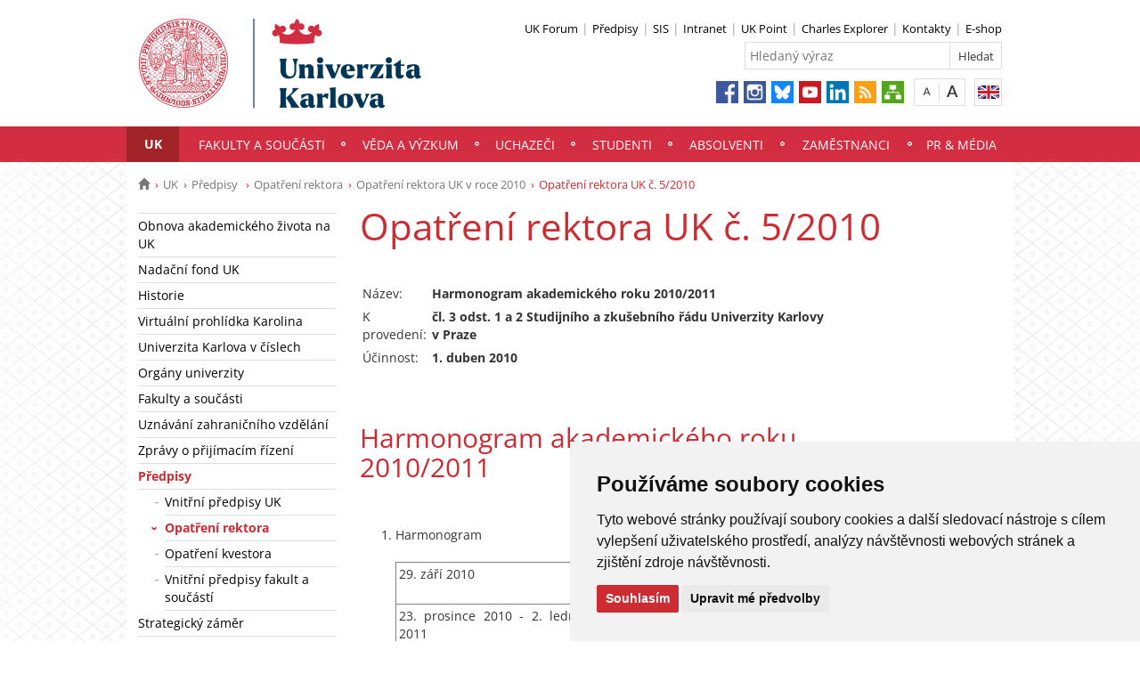

--- FILE ---
content_type: text/html; charset=UTF-8
request_url: https://cuni.cz/UK-3445.html
body_size: 38723
content:
<!DOCTYPE html>
<html lang="cs" data-lang="cs">
  <head>
  
<style>

.cc-nb-reject {
  display: none;
}

.cc-cp-foot-byline {
  visibility: hidden;
}

.cc-nb-okagree, .cc-cp-foot-save {
  background-color: #CC2C32 !important;
}

.paging li::before {
  content: none !important;
}
</style>

<!-- Cookie Consent by https://www.FreePrivacyPolicy.com -->
<script type="text/javascript" src="newlayout/js/cookie-consent.js" charset="UTF-8"></script>
<script type="text/javascript" charset="UTF-8">
document.addEventListener('DOMContentLoaded', function () {
cookieconsent.run({"notice_banner_type":"simple","consent_type":"express","palette":"light","language":"cs","page_load_consent_levels":["strictly-necessary"],"notice_banner_reject_button_hide":false,"preferences_center_close_button_hide":false,"website_name":""});
});
</script>














<!-- Matomo Tag Manager -->
<script>
var _mtm = window._mtm = window._mtm || [];
_mtm.push({'mtm.startTime': (new Date().getTime()), 'event': 'mtm.Start'});
var d=document, g=d.createElement('script'), s=d.getElementsByTagName('script')[0];
g.async=true; g.src='https://atlas.is.cuni.cz/matomo/js/container_CPOJRu6k.js'; s.parentNode.insertBefore(g,s);
</script>
<!-- End Matomo Tag Manager -->


<!-- Vyžadované -->
<script type="text/plain" cookie-consent="strictly-necessary"></script>
<!-- end of Vyžadované-->


<!-- Analytické -->
<script type="text/plain" cookie-consent="tracking">(function(w,d,s,l,i){w[l]=w[l]||[];w[l].push({'gtm.start':
    new Date().getTime(),event:'gtm.js'});var f=d.getElementsByTagName(s)[0],
    j=d.createElement(s),dl=l!='dataLayer'?'&l='+l:'';j.async=true;j.src=
    'https://www.googletagmanager.com/gtm.js?id='+i+dl;f.parentNode.insertBefore(j,f);
    })(window,document,'script','dataLayer','GTM-NNHH3F6');</script>
<!-- end of Analytické-->


<!-- Sociální sítě a reklama -->


<script type="text/plain" cookie-consent="targeting"></script>
<!-- end of Sociální sítě-->

<!-- End Cookie Consent -->

      <script src="newlayout/js/jquery-3.7.1.min.js"></script>
<!--    <script src="newlayout/js/jquery-3.7.1.min.js"></script>-->
<!--    <script src="newlayout/js/jquery.min.js"></script>-->
    <!--link href='https://fonts.googleapis.com/css?family=Open+Sans:400,800,700,300&amp;subset=latin,cyrillic-ext,latin-ext,cyrillic' rel='stylesheet' type='text/css'-->
    <!--link href="https://fonts.googleapis.com/css?family=Open+Sans+Condensed:300,700|Open+Sans:300,400,600,700&amp;subset=cyrillic,cyrillic-ext,latin-ext" rel="stylesheet"-->
    <!--link href="https://fonts.googleapis.com/css?family=Lora:400,400i,700,700i&amp;subset=cyrillic,cyrillic-ext,latin-ext" rel="stylesheet"--> 
    <link href='newlayout/css/fonts.css' rel='stylesheet' type='text/css'>
    <!--link href='newlayout/js/opensans.css' rel='stylesheet' type='text/css'-->
    <meta charset="utf-8">
  	<meta http-equiv="X-UA-Compatible" content="IE=edge">
            <meta name="zoom-domain-verification" content="ZOOM_verify__XFH2RT7TX-mZRoA7e_l5Q">
     
                          
      
             
	        <title>Opatření rektora UK č. 5/2010 - Univerzita Karlova</title>
        <!-- bxSlider Javascript file -->
<!--          -->
      <script src="newlayout/js/jquery.bxslider/jquery.bxslider.4.2.15.min.js"></script>
                <!--    <script src="newlayout/js/jquery-3.7.1.min.js"></script>-->
<!--          <script src="newlayout/js/jquery.bxslider/jquery.bxslider.min.js"></script>-->
          <!-- bxSlider CSS file -->
      <link href="newlayout/js/jquery.bxslider/jquery.bxslider.css" rel="stylesheet" >
      <link rel="stylesheet" type="text/css" media="all" href="events/jsDatePick_ltr.min.css" />

    <!-- collapsujici komponenta     -->
    <script src="https://cuni.cz/cuni_new_web/dist/js/apps/Collapse.min.js?v1.8"></script>
    <link href="https://cuni.cz/cuni_new_web/dist/css/global/collapse.min.css?v1.5" rel="stylesheet" />
    <!-- medailonky   -->
      <script src="https://cuni.cz/cuni_new_web/dist/js/apps/SimpleCollapse.min.js?v1.9"></script>
      <link href="https://cuni.cz/cuni_new_web/dist/css/global/medailon.min.css?v1.9.4" rel="stylesheet"/>

	    <link rel="shortcut icon" href="newlayout/UK-favicon-32x32px.png" type="image/x-icon">
    <!--script src="https://html5shim.googlecode.com/svn/trunk/html5.js"></script-->
	
	  	<link rel="stylesheet" type="text/css" href="newlayout/css/additional.css?v3.7.9">
	<link rel="stylesheet" type="text/css" href="newlayout/css/CC2C32.css?v17.7">
	<link href="newlayout/css/print.css?v=1.1" rel="stylesheet" type="text/css" media="print">
	
	
	<script src="newlayout/js/makeActiveEmail1.js"></script>
	<script src="newlayout/js/calendar.js"></script>
	  
	  <script type="text/javascript" src="events/jsDatePick.min.1.3.cz.js"></script>
	  	  <script type="text/javascript" src="events/default.js"></script>
    <!-- HTML5 Shim and Respond.js IE8 support of HTML5 elements and media queries -->
    <!-- WARNING: Respond.js doesn't work if you view the page via file:// -->
    <!--[if lt IE 9]>
        <script src="https://oss.maxcdn.com/html5shiv/3.7.2/html5shiv.min.js"></script>
        <script src="https://oss.maxcdn.com/respond/1.4.2/respond.min.js"></script>
    <![endif]-->
     
   
       
    <meta property="og:title" content="Opatření rektora UK č. 5/2010" />
  	<meta property="og:type" content="article" />
  	  	 <meta property="og:url" content="https://cuni.cz/UK-3445.html"/>
       	    <meta property="og:image" content="https://cuni.cz/newlayout/images/logosoc.png" />
      	 <meta property="og:site_name" content="Univerzita Karlova"/>   
      
 	    


  </head>

<body data-lang='cs'>
      <!-- Google Tag Manager (noscript) -->
      <!--<noscript><iframe src="https://www.googletagmanager.com/ns.html?id=GTM-NNHH3F6"
      height="0" width="0" style="display:none;visibility:hidden"></iframe></noscript>-->
      <!-- End Google Tag Manager (noscript) -->

        





        <!--<p style="font-size: 0.85em;
                color: white;
                z-index: 100;
                background: #cccccc;
                text-align: center;
                padding: 5px;
            ">Pilotní projekt webových stránek UK. Vaše podněty a přípomínky zasílejte na adresu webmaster@cuni.cz, děkujeme.</p>
            -->
      <div class="container-fluid headerHolder">


    <div class="container headerSubHolder" style="position: relative">
      <div class="row">
        <header>
          <div class="col-md-7">
            <div class="logo">
              <a href="UK-1.html"><img src="UK-1-version1-afoto.jpg" class="logoSize mobileLogoSize" alt="Homepage - Univerzita Karlova"></a>
            </div>
          </div>
          <div class="col-md-1">
          </div>
          <div class="menu-icon" onclick="$('.header-col').toggle(3)">
            <img src="newlayout/images/menu.png" width="45">
          </div>
          <div class="header-col">
            <div class="topHeaderMenu">
              <ul>      <li>
      	     <a href="https://www.ukforum.cz" target="_blank">UK Forum</a>
        	  </li>
         <li>
      	     <a href="UK-104.html" target="_blank">Předpisy</a>
        	  </li>
         <li>
      	     <a href="http://is.cuni.cz/studium" target="_blank">SIS</a>
        	  </li>
         <li>
      	     <a href="https://intranet.cuni.cz/" target="_blank">Intranet</a>
        	  </li>
         <li>
      	     <a href="https://www.ipsc.cuni.cz/IPSC-1.html" target="_blank">UK Point</a>
        	  </li>
         <li>
      	     <a href="https://explorer.cuni.cz/class?query=Python" target="_blank">Charles Explorer</a>
        	  </li>
         <li>
      	     <a href="http://is.cuni.cz/webapps/whois2" target="_blank">Kontakty</a>
        	  </li>
         <li>
      	     <a href="http://shop.cuni.cz/index.php" target="_blank">E-shop</a>
        	  </li>
   </ul>              <div class="clear"></div>
            </div>
            <div class="clear"></div>
                        <div class="topHeaderSearchForm">
              <form action="?UK-1.html">
                <input type="text" name="q" placeholder="Hledaný výraz">
                <input type="submit" name="" value="Hledat">
              </form>
              <div class="clear"></div>
            </div>
                                    <div class="topHeaderLanguage">
			  <a href="https://cuni.cz/UKEN-714.html" class="langEn lang" title="English"></a>
		              <div class="clear"></div>
            </div>
            <div class="topHeaderFontChager">
              <a href="" class="smaller" title="Show standard-size font"></a>
              <div class="spacer"></div>
              <a href="" class="bigger" title="Show bigger-size font"></a>
            </div>
            <div class="topHeaderSocialIcon">
              <ul>
			    <li><a href="https://www.facebook.com/UniverzitaKarlova"><img src="newlayout/images/fb.png" height="25" alt="Facebook"></a></li>
		<li><a href="https://www.instagram.com/unikarlova/?hl=cs"><img src="newlayout/images/instagram.png" height="25" alt="Instagram"></a></li>
                <li><a href="https://bsky.app/profile/unikarlova.cuni.cz"><img src="newlayout/images/bluesky.png" height="25" alt="Twitter"></a></li>
		<li><a href="https://www.youtube.com/user/UniKarlova"><img src="newlayout/images/youtube.png" height="25" alt="YouTube"></a></li>
		<li><a href="https://www.linkedin.com/edu/school?id=11709"><img src="newlayout/images/linked-in.png" height="25" alt="LinkedIn"></a></li>
		<li><a href="http://www.cuni.cz/rsshome.php?web=UK"><img src="newlayout/images/rss-icon.png" height="25" alt="RSS"></a></li>
		<li><a href="UK-1.html?navigator=yes"><img src="newlayout/images/navigator.png" height="25" alt="Navigator"></a></li>
		              </ul>
            </div>
                                  </div>
        </header>
      </div>
    </div>

  </div>
    <div class="menuStickFix mobileMenuWrapper">
  <div class="container-fluid mainNavHolder">
    <div class="container">
      <div class="row">
        <nav class="mainNav">
          <ul>         <li class="active">
       	   	     <a class="mobileLinkInMenu" href="UK-4.html"  >UK</a>
		 			<div class="submenu">
			    <ul>										<li>
					 <a class="wrap" href="UK-13726.html" >Obnova akademického života na UK</a>
				  </li>
														<li>
					 <a class="wrap" href="https://nf.cuni.cz/NFN-1.html" >Nadační fond UK</a>
				  </li>
														<li>
					 <a class="wrap" href="http://www.cuni.cz/UK-103.html" >Historie</a>
				  </li>
														<li>
					 <a class="wrap" href="UK-12521.html" >Virtuální prohlídka Karolina</a>
				  </li>
														<li>
					 <a class="wrap" href="UK-4054.html" >Univerzita Karlova v číslech</a>
				  </li>
														<li>
					 <a class="wrap" href="UK-20.html" >Orgány univerzity</a>
				  </li>
														<li>
					 <a class="wrap" href="UK-765.html" >Fakulty a součásti</a>
				  </li>
									</ul><ul>					<li>
					 <a class="wrap" href="UK-6452.html" >Uznávání zahraničního vzdělání</a>
				  </li>
														<li>
					 <a class="wrap" href="UK-2011.html" >Zprávy o přijímacím řízení</a>
				  </li>
														<li>
					 <a class="wrap" href="UK-104.html" >Předpisy </a>
				  </li>
														<li>
					 <a class="wrap" href="UK-4511.html" >Strategický záměr</a>
				  </li>
														<li>
					 <a class="wrap" href="UK-8452.html" >Výroční zprávy  a rozpočet</a>
				  </li>
														<li>
					 <a class="wrap" href="UK-3952.html" >Harmonogram akademického roku</a>
				  </li>
														<li>
					 <a class="wrap" href="UK-7.html" >Zahraniční spolupráce</a>
				  </li>
														<li>
					 <a class="wrap" href="UK-11716.html" >4EU+ na Univerzitě Karlově</a>
				  </li>
									</ul><ul>					<li>
					 <a class="wrap" href="UK-8762.html" >HR Excellence in Research (tzv. HR Award)</a>
				  </li>
														<li>
					 <a class="wrap" href="UK-11730.html" >Univerzita Karlova pro Ukrajinu / Карлів університет для України</a>
				  </li>
														<li>
					 <a class="wrap" href="https://sustain.cuni.cz/" >Udržitelný rozvoj</a>
				  </li>
														<li>
					 <a class="wrap" href="UK-11530.html" >Rovné příležitosti</a>
				  </li>
														<li>
					 <a class="wrap" href="UK-9490.html" >Etický kodex</a>
				  </li>
														<li>
					 <a class="wrap" href="UK-10836.html" >Sexualizované a genderově podmíněné násilí</a>
				  </li>
														<li>
					 <a class="wrap" href="UK-12425.html" >Ombudsmanka UK</a>
				  </li>
									</ul><ul>					<li>
					 <a class="wrap" href="UK-10706.html" >Sport na UK</a>
				  </li>
														<li>
					 <a class="wrap" href="http://muzeum.cuni.cz/MUZ-1.html" >Muzea a zahrady </a>
				  </li>
														<li>
					 <a class="wrap" href="UK-8316.html" >Insignie UK</a>
				  </li>
														<li>
					 <a class="wrap" href="UK-4436.html" >Informační systém</a>
				  </li>
														<li>
					 <a class="wrap" href="https://ai.cuni.cz/AI-1.html" >AI ve vzdělávání</a>
				  </li>
														<li>
					 <a class="wrap" href="UK-15152.html" >Kosmické aktivity UK</a>
				  </li>
														<li>
					 <a class="wrap" href="UK-13492.html" >Politika správy výzkumných dat na UK</a>
				  </li>
														<li>
					 <a class="wrap" href="UK-3187.html" >Výstavba a investiční rozvoj</a>
				  </li>
														<li>
					 <a class="wrap" href="https://tarantula.ruk.cuni.cz/OPP-1.html" >Projektová podpora</a>
				  </li>
														<li>
					 <a class="wrap" href="UK-4058.html" >Zajišťování a vnitřní hodnocení kvality</a>
				  </li>
														<li>
					 <a class="wrap" href="UK-125.html" >Úřední deska</a>
				  </li>
														<li>
					 <a class="wrap" href="https://zakazky.cuni.cz" >Veřejné zakázky </a>
				  </li>
														<li>
					 <a class="wrap" href="UK-9056.html" >Ochrana osobních údajů (GDPR)</a>
				  </li>
														<li>
					 <a class="wrap" href="UK-11722.html" >Oznamování porušení práva Unie</a>
				  </li>
														<li>
					 <a class="wrap" href="UK-11969.html" >Používání cookies</a>
				  </li>
														<li>
					 <a class="wrap" href="UK-11805.html" >Protivlivový manuál</a>
				  </li>
														<li>
					 <a class="wrap" href="https://bezpecnostni.cuni.cz/BEZP-1.html" >Bezpečnost na UK</a>
				  </li>
														<li>
					 <a class="wrap" href="https://security.cuni.cz/cs/"  target="_blank">Kyberbezpečnost na UK</a>
				  </li>
														<li>
					 <a class="wrap" href="UK-8802.html" >Konferenční prostory</a>
				  </li>
														<li>
					 <a class="wrap" href="UK-2000.html" >Kontakt</a>
				  </li>
				<li></li></ul>
			</div>
		 	  </li>
            <li>
       	   	     <a class="mobileLinkInMenu" href="UK-765.html"  >Fakulty a součásti</a>
		 	  </li>
            <li>
       	   	     <a class="mobileLinkInMenu" href="UK-6.html"  >Věda a výzkum</a>
		 			<div class="submenu">
			    <ul>										<li>
					 <a class="wrap" href="UK-12210.html" >ERC na UK</a>
				  </li>
														<li>
					 <a class="wrap" href="UK-12211.html" >Financování vědy</a>
				  </li>
														<li>
					 <a class="wrap" href="UK-9969.html" >Hodnocení tvůrčí činnosti</a>
				  </li>
														<li>
					 <a class="wrap" href="https://cuni.cz/UK-11716.html"  target="_blank">4EU+ Aliance</a>
				  </li>
														<li>
					 <a class="wrap" href="UK-113.html" >Ocenění ve vědě a výzkumu</a>
				  </li>
														<li>
					 <a class="wrap" href="UK-3984.html" >Docenti, Profesoři, Akademické kvalifikace</a>
				  </li>
														<li>
					 <a class="wrap" href="UK-11118.html" >Platforma postdoktorandů</a>
				  </li>
									</ul><ul>					<li>
					 <a class="wrap" href="UK-29.html" >Kontakty</a>
				  </li>
				<li></li></ul>
			</div>
		 	  </li>
            <li>
       	   	     <a class="mobileLinkInMenu" href="http://nakarlovku.cz/"  >Uchazeči</a>
		 	  </li>
            <li>
       	   	     <a class="mobileLinkInMenu" href="UK-5.html"  >Studenti</a>
		 			<div class="submenu">
			    <ul>										<li>
					 <a class="wrap" href="UK-6365.html" >Studium</a>
				  </li>
														<li>
					 <a class="wrap" href="UK-6416.html" >Praktické informace</a>
				  </li>
														<li>
					 <a class="wrap" href="UK-6417.html" >Studium v zahraničí</a>
				  </li>
														<li>
					 <a class="wrap" href="UK-6364.html" >Studentský život</a>
				  </li>
														<li>
					 <a class="wrap" href="UK-6363.html" >Podpora</a>
				  </li>
				<li></li></ul>
			</div>
		 	  </li>
            <li>
       	   	     <a class="mobileLinkInMenu" href="UK-12758.html"  >Absolventi</a>
		 			<div class="submenu">
			    <ul>										<li>
					 <a class="wrap" href="UK-12759.html" >O Klubu Alumni Univerzity Karlovy</a>
				  </li>
														<li>
					 <a class="wrap" href="https://cuni.cz/UK-1.html"  target="_blank">Aktuality</a>
				  </li>
														<li>
					 <a class="wrap" href="https://cczv.cuni.cz/CCZV-1.html"  target="_blank">Celoživotní vzdělávání</a>
				  </li>
														<li>
					 <a class="wrap" href="UK-12771.html"  target="_blank">Benefity a slevy</a>
				  </li>
														<li>
					 <a class="wrap" href="https://nf.cuni.cz/NFN-21.html"  target="_blank">Nadační fond</a>
				  </li>
														<li>
					 <a class="wrap" href="https://shop.cuni.cz/cs/"  target="_blank">E-shop</a>
				  </li>
														<li>
					 <a class="wrap" href="https://cuni.cz/UK-331.html"  target="_blank">Kariéra na Univerzitě Karlově</a>
				  </li>
									</ul><ul>					<li>
					 <a class="wrap" href="UK-9205.html" >Přiznávání akademických titulů</a>
				  </li>
				<li></li></ul>
			</div>
		 	  </li>
            <li>
       	   	     <a class="mobileLinkInMenu" href="UK-9.html"  >Zaměstnanci</a>
		 			<div class="submenu">
			    <ul>										<li>
					 <a class="wrap" href="UK-1560.html" >Kariéra na UK</a>
				  </li>
														<li>
					 <a class="wrap" href="UK-10056.html" >Příručka pro zaměstnance</a>
				  </li>
														<li>
					 <a class="wrap" href="UK-9945.html" >Benefity</a>
				  </li>
														<li>
					 <a class="wrap" href="UK-8434.html" >Vzdělávání zaměstnanců</a>
				  </li>
														<li>
					 <a class="wrap" href="UK-3961.html" >Zahraniční mobilita zaměstnanců</a>
				  </li>
														<li>
					 <a class="wrap" href="https://cczv.cuni.cz/CCZV-1.html"  target="_blank">Centrum celoživotního vzdělávání</a>
				  </li>
														<li>
					 <a class="wrap" href="http://ipsc.cuni.cz/IPSC-1.html" >UK Point</a>
				  </li>
									</ul><ul>					<li>
					 <a class="wrap" href="UK-1452.html" >Průkazy</a>
				  </li>
														<li>
					 <a class="wrap" href="UK-2628.html" >Kolektivní smlouva</a>
				  </li>
														<li>
					 <a class="wrap" href="https://intranet.cuni.cz/Stranka/6a9db9b5-44aa-477a-ae4b-7bca4549aac3" >Příprava studijních programů</a>
				  </li>
														<li>
					 <a class="wrap" href="https://swc.cuni.cz/UKSWC-1.html" >Staff Welcome Centre</a>
				  </li>
														<li>
					 <a class="wrap" href="UK-13580.html" >Interní komunikace Univerzity Karlovy</a>
				  </li>
														<li>
					 <a class="wrap" href="UK-13722.html" >Mailový podpis</a>
				  </li>
														<li>
					 <a class="wrap" href="UK-13888.html" >Intranet UK</a>
				  </li>
				<li></li></ul>
			</div>
		 	  </li>
            <li>
       	   	     <a class="mobileLinkInMenu" href="UK-17.html"  >PR & média</a>
		 			<div class="submenu">
			    <ul>										<li>
					 <a class="wrap" href="UK-5808.html" >Veřejnost</a>
				  </li>
														<li>
					 <a class="wrap" href="UK-3291.html" >Média</a>
				  </li>
														<li>
					 <a class="wrap" href="UK-5805.html" >Publikace & projekty</a>
				  </li>
														<li>
					 <a class="wrap" href="https://pr.cuni.cz/PR-12.html" >Kontakty</a>
				  </li>
				<li></li></ul>
			</div>
		 	  </li>
   </ul>        </nav>
      </div>
	  
    </div>
  </div>
</div>
    <div class="container pageHolder">
        
<div class="row ">
        <div class="col-md-12  " >
                <div class="breacrump">
            <ul>
	<li class="firstbreacrump"><a href="/UK-1.html" title="Homepage"><span class="glyphicon glyphicon-home" aria-hidden="true"></span></a></li>
	<li><a href="UK-4.html">UK</a></li><li><a href="UK-104.html">Předpisy </a></li><li><a href="UK-14314.html">Opatření rektora</a></li><li><a href="UK-3654.html">Opatření rektora UK v roce 2010</a></li>		<li class="lastbreacrump">Opatření rektora UK č. 5/2010</li>
	<!--<li>Tato stránka</li>-->
	</ul>        </div>
            </div>
</div>

        <div class="row content-flex">
    <div class="dleft  ">
                    <div class="col-md-3 d-none"></div>
                        <div class="col-md-3 printNav w-inherit">
            <nav class="leftMainNav t-0">
                <ul>        <li class="inactiveMenu">
                        <a href="UK-13726.html" class="inactiveMenu" >Obnova akademického života na UK</a>
                    </li>
                <li class="inactiveMenu">
                        <a href="https://nf.cuni.cz/NFN-1.html" class="inactiveMenu" >Nadační fond UK</a>
                    </li>
                <li class="inactiveMenu">
                        <a href="http://www.cuni.cz/UK-103.html" class="inactiveMenu" >Historie</a>
                    </li>
                <li class="inactiveMenu">
                        <a href="UK-12521.html" class="inactiveMenu" >Virtuální prohlídka Karolina</a>
                    </li>
                <li class="inactiveMenu">
                        <a href="UK-4054.html" class="inactiveMenu" >Univerzita Karlova v číslech</a>
                    </li>
                <li class="inactiveMenu">
                        <a href="UK-20.html" class="inactiveMenu" >Orgány univerzity</a>
                    </li>
                <li class="inactiveMenu">
                        <a href="UK-765.html" class="inactiveMenu" >Fakulty a součásti</a>
                    </li>
                <li class="inactiveMenu">
                        <a href="UK-6452.html" class="inactiveMenu" >Uznávání zahraničního vzdělání</a>
                    </li>
                <li class="inactiveMenu">
                        <a href="UK-2011.html" class="inactiveMenu" >Zprávy o přijímacím řízení</a>
                    </li>
                <li class="active">
                        <a href="UK-104.html" class="inactiveMenu" >Předpisy </a>
            <ul>        <li class="inactiveMenu">
                        <a href="UK-146.html" class="inactiveMenu" >Vnitřní předpisy UK</a>
                    </li>
                <li class="active">
                        <a href="UK-14314.html" class="inactiveMenu" >Opatření rektora</a>
            <ul></ul>        </li>
                <li class="inactiveMenu">
                        <a href="UK-148.html" class="inactiveMenu" >Opatření kvestora</a>
                    </li>
                <li class="inactiveMenu">
                        <a href="UK-8413.html" class="inactiveMenu" >Vnitřní předpisy fakult a součástí</a>
                    </li>
        </ul>        </li>
                <li class="inactiveMenu">
                        <a href="UK-4511.html" class="inactiveMenu" >Strategický záměr</a>
                    </li>
                <li class="inactiveMenu">
                        <a href="UK-8452.html" class="inactiveMenu" >Výroční zprávy  a rozpočet</a>
                    </li>
                <li class="inactiveMenu">
                        <a href="UK-3952.html" class="inactiveMenu" >Harmonogram akademického roku</a>
                    </li>
                <li class="inactiveMenu">
                        <a href="UK-7.html" class="inactiveMenu" >Zahraniční spolupráce</a>
                    </li>
                <li class="inactiveMenu">
                        <a href="UK-11716.html" class="inactiveMenu" >4EU+ na Univerzitě Karlově</a>
                    </li>
                <li class="inactiveMenu">
                        <a href="UK-8762.html" class="inactiveMenu" >HR Excellence in Research (tzv. HR Award)</a>
                    </li>
                <li class="inactiveMenu">
                        <a href="UK-11730.html" class="inactiveMenu" >Univerzita Karlova pro Ukrajinu / Карлів університет для України</a>
                    </li>
                <li class="inactiveMenu">
                        <a href="https://sustain.cuni.cz/" class="inactiveMenu" >Udržitelný rozvoj</a>
                    </li>
                <li class="inactiveMenu">
                        <a href="UK-11530.html" class="inactiveMenu" >Rovné příležitosti</a>
                    </li>
                <li class="inactiveMenu">
                        <a href="UK-9490.html" class="inactiveMenu" >Etický kodex</a>
                    </li>
                <li class="inactiveMenu">
                        <a href="UK-10836.html" class="inactiveMenu" >Sexualizované a genderově podmíněné násilí</a>
                    </li>
                <li class="inactiveMenu">
                        <a href="UK-12425.html" class="inactiveMenu" >Ombudsmanka UK</a>
                    </li>
                <li class="inactiveMenu">
                        <a href="UK-10706.html" class="inactiveMenu" >Sport na UK</a>
                    </li>
                <li class="inactiveMenu">
                        <a href="http://muzeum.cuni.cz/MUZ-1.html" class="inactiveMenu" >Muzea a zahrady </a>
                    </li>
                <li class="inactiveMenu">
                        <a href="UK-8316.html" class="inactiveMenu" >Insignie UK</a>
                    </li>
                <li class="inactiveMenu">
                        <a href="UK-4436.html" class="inactiveMenu" >Informační systém</a>
                    </li>
                <li class="inactiveMenu">
                        <a href="https://ai.cuni.cz/AI-1.html" class="inactiveMenu" >AI ve vzdělávání</a>
                    </li>
                <li class="inactiveMenu">
                        <a href="UK-15152.html" class="inactiveMenu" >Kosmické aktivity UK</a>
                    </li>
                <li class="inactiveMenu">
                        <a href="UK-13492.html" class="inactiveMenu" >Politika správy výzkumných dat na UK</a>
                    </li>
                <li class="inactiveMenu">
                        <a href="UK-3187.html" class="inactiveMenu" >Výstavba a investiční rozvoj</a>
                    </li>
                <li class="inactiveMenu">
                        <a href="https://tarantula.ruk.cuni.cz/OPP-1.html" class="inactiveMenu" >Projektová podpora</a>
                    </li>
                <li class="inactiveMenu">
                        <a href="UK-4058.html" class="inactiveMenu" >Zajišťování a vnitřní hodnocení kvality</a>
                    </li>
                <li class="inactiveMenu">
                        <a href="UK-125.html" class="inactiveMenu" >Úřední deska</a>
                    </li>
                <li class="inactiveMenu">
                        <a href="https://zakazky.cuni.cz" class="inactiveMenu" >Veřejné zakázky </a>
                    </li>
                <li class="inactiveMenu">
                        <a href="UK-9056.html" class="inactiveMenu" >Ochrana osobních údajů (GDPR)</a>
                    </li>
                <li class="inactiveMenu">
                        <a href="UK-11722.html" class="inactiveMenu" >Oznamování porušení práva Unie</a>
                    </li>
                <li class="inactiveMenu">
                        <a href="UK-11969.html" class="inactiveMenu" >Používání cookies</a>
                    </li>
                <li class="inactiveMenu">
                        <a href="UK-11805.html" class="inactiveMenu" >Protivlivový manuál</a>
                    </li>
                <li class="inactiveMenu">
                        <a href="https://bezpecnostni.cuni.cz/BEZP-1.html" class="inactiveMenu" >Bezpečnost na UK</a>
                    </li>
                <li class="inactiveMenu">
                        <a href="https://security.cuni.cz/cs/" class="inactiveMenu"  target="_blank">Kyberbezpečnost na UK</a>
                    </li>
                <li class="inactiveMenu">
                        <a href="UK-8802.html" class="inactiveMenu" >Konferenční prostory</a>
                    </li>
                <li class="inactiveMenu">
                        <a href="UK-2000.html" class="inactiveMenu" >Kontakt</a>
                    </li>
        </ul>            </nav>
        </div>
    <div class="col-md-12 titleMainMobile" style="display: none">
        <h1>Opatření rektora UK č. 5/2010</h1>        </div>
            </div>
        <div class="dright   " >
        <div class="col-md-9 titleMain w-100">
            <h1>Opatření rektora UK č. 5/2010</h1>        </div>
                
                <div class="col-md-9 printHelp w-inherit">
                    <div class="pageContent ">
                <div class="anchorDiv" id="1"></div><div style="overflow: hidden;">
<br>
<p align="left">  
<table class="table-border-nula" width="" border="0" rules="none">
<tr>
<td width="69" bgcolor="#ffffff" align="left" valign="top">
<p align="left">N&aacute;zev:</p>
</td><td width="474" bgcolor="#ffffff" align="left" valign="top">
<p align="left"> 
<b>Harmonogram akademick&eacute;ho roku 2010/2011</b>
</p>
</td>
</tr>
<tr>
<td width="69" bgcolor="#ffffff" align="left" valign="top">
<p align="left">K proveden&iacute;:</p>
</td><td width="474" bgcolor="#ffffff" align="left" valign="top">
<p align="left">
<b>čl.&nbsp;3 odst.&nbsp;1 a 2 Studijn&iacute;ho a zkušebn&iacute;ho ř&aacute;du Univerzity Karlovy v&nbsp;Praze </b>
</p>
</td>
</tr>
<tr>
<td width="69" bgcolor="#ffffff" align="left" valign="top">
<p align="left">&Uacute;činnost:</p>
</td><td width="474" bgcolor="#ffffff" align="left" valign="top">
<p align="left">
<b>1. duben 2010</b>
</p>
</td>
</tr>
</table>
</p>
<br>
<br>
</div><div class="anchorDiv" id="2"></div><div style="overflow: hidden;">
<h2> Harmonogram akademick&eacute;ho roku 2010/2011</h2>
<br>
<br>
<p align="left">  
<ol type="1">
<li>
<p align="left"> Harmonogram</p>
<br>
<p align="left">
<table class="table-border" width="" border="1" rules="all">
<tr>
<td width="244" bgcolor="#ffffff" align="left" valign="top">
<p align="left">29. z&aacute;ř&iacute; 2010</p>
</td><td width="339" bgcolor="#ffffff" align="left" valign="top">
<p align="left">zah&aacute;jen&iacute; akademick&eacute;ho roku a zimn&iacute;ho semestru akademick&eacute;ho&nbsp; roku 2010/2011</p>
</td>
</tr>
<tr>
<td width="244" bgcolor="#ffffff" align="left" valign="top">
<p align="left">23. prosince 2010 - 2. ledna 2011</p>
</td><td width="339" bgcolor="#ffffff" align="left" valign="top">
<p align="left">v&aacute;nočn&iacute; pr&aacute;zdniny</p>
</td>
</tr>
<tr>
<td width="244" bgcolor="#ffffff" align="left" valign="top">
<p align="left">21. &uacute;nora 2011</p>
</td><td width="339" bgcolor="#ffffff" align="left" valign="top">
<p align="left">zah&aacute;jen&iacute; letn&iacute;ho semestru akademick&eacute;ho roku 2010/2011</p>
</td>
</tr>
<tr>
<td width="244" bgcolor="#ffffff" align="left" valign="top">
<p align="left">4. července 2011 &ndash; 4. z&aacute;ř&iacute; 2011</p>
</td><td width="339" bgcolor="#ffffff" align="left" valign="top">
<p align="left">letn&iacute; pr&aacute;zdniny</p>
</td>
</tr>
<tr>
<td width="244" bgcolor="#ffffff" align="left" valign="top">
<p align="left">30. z&aacute;ř&iacute; 2011</p>
</td><td width="339" bgcolor="#ffffff" align="left" valign="top">
<p align="left"> konec akademick&eacute;ho roku 2010/2011</p>
</td>
</tr>
</table>
</p>
<br>
</li>
<li>
<p align="left">Podle čl.&nbsp;3 odst.&nbsp;3 Studijn&iacute;ho a zkušebn&iacute;ho ř&aacute;du UK děkani fakult stanov&iacute; sv&yacute;m opatřen&iacute;m term&iacute;n zkouškov&yacute;ch obdob&iacute;, zač&aacute;tky v&yacute;uky a dalš&iacute; podrobnosti. S&nbsp;přihl&eacute;dnut&iacute;m ke koordinaci v&yacute;uky a s&nbsp;ohledem na prostupnost studia se doporučuje, aby zkouškov&eacute; obdob&iacute; zimn&iacute;ho semestru bylo stanoveno na obdob&iacute; 17.&nbsp;ledna 2011 až 20.&nbsp;&uacute;nora 2011 a zkouškov&eacute; obdob&iacute; letn&iacute;ho semestru na obdob&iacute; 30.&nbsp;května 2011 až 3.&nbsp;července 2011. </p>
</li>
<li>
<p align="left">V&nbsp;době od 5.&nbsp;z&aacute;ř&iacute; do 30.&nbsp;z&aacute;ř&iacute; 2011 lze konat zkoušky za dan&yacute; akademick&yacute; rok a vypisovat term&iacute;ny pro st&aacute;tn&iacute; z&aacute;věrečn&eacute; zkoušky.</p>
</li>
<li>
<p align="left">Do 20.&nbsp;dubna 2010 proděkani fakult pro studium nebo jimi pověřen&eacute; osoby sděl&iacute; Odboru pro studium a z&aacute;ležitosti studentů RUK navrhovan&eacute; term&iacute;ny hromadn&yacute;ch elektronick&yacute;ch z&aacute;pisů do předmětů a rozvrhu a navrhovan&eacute; term&iacute;ny zah&aacute;jen&iacute; elektronick&eacute;ho přihlašov&aacute;n&iacute; studentů fakulty na term&iacute;ny zkoušek, a to pro oba semestry akademick&eacute;ho roku 2010/2011. Odbor pro studium a z&aacute;ležitosti studentů RUK předložen&eacute; n&aacute;vrhy term&iacute;nů posoud&iacute; z&nbsp;hlediska př&iacute;padn&yacute;ch vz&aacute;jemn&yacute;ch koliz&iacute;, jejichž řešen&iacute; s&nbsp;př&iacute;slušn&yacute;mi fakultami projedn&aacute;, a nejpozději do 27.&nbsp;dubna 2010 definitivn&iacute; term&iacute;ny potvrd&iacute; a t&eacute;ž zveřejn&iacute;.</p>
</li>
<li>
<p align="left">Term&iacute;n rektorsk&eacute;ho dne je stanoven na 18.&nbsp;května 2011.</p>
</li>
</ol>
</p>
<p align="left">&nbsp;&nbsp;&nbsp;&nbsp;&nbsp;&nbsp;&nbsp;&nbsp;&nbsp;&nbsp;&nbsp; </p>
<p align="left">V Praze dne 22. března 2010</p>
<p align="right">
<b>Prof. RNDr. V&aacute;clav Hampl, DrSc.</b>
</p>
<p align="right">
<b>rektor</b>
</p>
<br>
<p align="left">
<a href="UK-3445-version1-or1005.doc" class="i-download">.doc ke stažen&iacute;</a>
</p>
<br>
<br>
</div>
<br>            </div>
                        <div class="pageContentFooter left">
                                <span>Poslední změna: 21. leden 2018 23:25</span>&nbsp;
                                <div class="buttons" style="margin-right: 10px">
                    <a target="_blank" rel="nofollow" href="UK-3445-version1.pdf">PDF</a> <a target="_blank" rel="nofollow" href="UK-3445-version1.txt">TXT</a>                    <a href="javascript:print()" class="print"><img src="newlayout/images/print-icon.jpg" alt="print"></a>
                </div>
                <div class="clear"></div>
            </div>
                                                            	    					<div class="zodpovednost" style="clear: both; margin-top: 49px; padding-top: 6px; padding-left: 10px; border-top: 1px #dedede solid;">
				<span style="font-size: 13px; color: #767676;">Za obsah stránky zodpovídá: </span>
				<span style="font-size: 13px;"><a href="https://cuni.cz/UK-4395.html?poid=1913358994164325">Právní odbor</a></span>
			</div>
			            </div>
            </div>



</div>

 <div class="row contactBox"> 			<div class="col-md-4">
			  <span class="title">Máte dotaz?</span>
			  <div class="feedback">
				<form method="post" action="UK-15146.html">
				  <input type="hidden" name="page" value="3445"/>
				                      <textarea name="nazor" placeholder="Napište nám svůj názor či dotaz…"></textarea>
				  				  <div class="sendWrapper">
          <input type="submit" value="odeslat">
          </div>
				</form>
			  </div>
			</div>
				<div class="col-md-4">
		  <span class="title">Kontakty</span>
		  <div class="row">
			<div class="col-md-12 bottomCell leftRightBorder">
			  <div class="anchorDiv" id="1"></div><div class="overflowHidden">
<p align="left">
<b>Univerzita Karlova</b>
</p>
<p align="left">Ovocn&yacute; trh 560/5</p>
<p align="left">Praha 1, 116 36</p>
<p align="left">Česk&aacute; republika</p>
<br>
<p align="left">Identifik&aacute;tor datov&eacute; schr&aacute;nky: piyj9b4</p>
<p align="left">
<b>IČO:&nbsp;</b>00216208&nbsp; </p>
<p align="left">
<b>DIČ:&nbsp;</b>CZ00216208</p>
<br>
<br>
</div>
<br>			  </div>
		  </div>
		</div>
				<div class="col-md-4">
		  <span class="title">Jak k nám</span>
		  <div class="row">
			<div class="col-md-12 bottomCell ">
			  <div class="anchorDiv" id="1"></div><div class="overflowHidden">
<p align="left"><iframe width="306" height="200" title="Mapa pro kontaktní adresu" src="https://www.google.com/maps/embed/v1/place?key=AIzaSyBTQ7v2408wXPLp-nAu_ifkT44_7AaCLZ0&amp;q=Univerzita+Karlova,Ovocny+trh+3" frameborder="0" scrolling="no"></iframe></p>
</div>
<br>			  </div>
		  </div>
		</div>
		</div>
</div>
<div class="container footerHolder">
  <div class="row">
    <div class="col-md-12 footer">
      <div class="copyright left">
        &copy; 2026 Univerzita Karlova		, foto: UK a Shutterstock.com						                				      </div>
      <div class="right">
        <nav class="navRight">
          <ul>
		     						            <li><a href="//cuni.cz/UK-12385.html">Prohlášení o přístupnosti</a></li>
                              	                  
			            <li><a href="UK-2000.html">Kontakty</a></li>
			                                    <li><a href="#" id="open_preferences_center">Nastavení cookies</a></li>
                        			          </ul>
        </nav>
      </div>
      <div class="scrollToTopHelper"></div>
    </div>
  </div>
</div>

<a class="scrollToTop"></a>
<script src="newlayout/js/bootstrap.min.js"></script>
<script src='/newlayout/js/altcha.2.2.4.min.js' type="module"></script>
<script src='/newlayout/js/altcha.lang.cs.min.js' type='module'></script><script src="https://cdn.jsdelivr.net/gh/altcha-org/altcha/dist_i18n/cs.min.js"></script>
            <script src="newlayout/js/web.js?v=1.0.3"></script>
</body>
</html>
